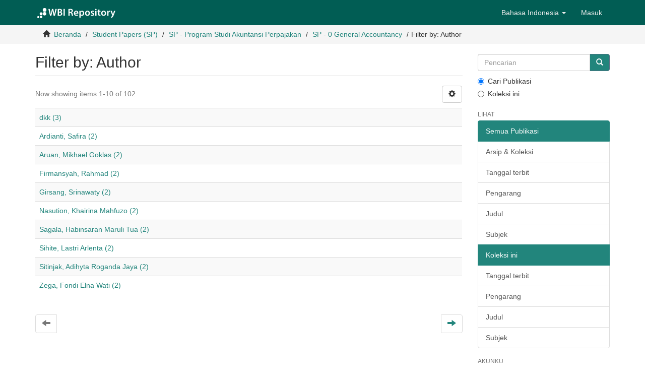

--- FILE ---
content_type: text/html;charset=utf-8
request_url: https://repositori.wbi.ac.id/handle/123456789/23/search-filter?field=author&filterorder=COUNT
body_size: 4657
content:
<!DOCTYPE html>
            <!--[if lt IE 7]> <html class="no-js lt-ie9 lt-ie8 lt-ie7" lang="en"> <![endif]-->
            <!--[if IE 7]>    <html class="no-js lt-ie9 lt-ie8" lang="en"> <![endif]-->
            <!--[if IE 8]>    <html class="no-js lt-ie9" lang="en"> <![endif]-->
            <!--[if gt IE 8]><!--> <html class="no-js" lang="en"> <!--<![endif]-->
            <head><META http-equiv="Content-Type" content="text/html; charset=UTF-8">
<meta content="text/html; charset=UTF-8" http-equiv="Content-Type">
<meta content="IE=edge,chrome=1" http-equiv="X-UA-Compatible">
<meta content="width=device-width,initial-scale=1" name="viewport">
<link rel="shortcut icon" href="/themes/Mirage2/images/wbi-logo/favicon.png">
<link rel="apple-touch-icon" href="/themes/Mirage2/images/wbi-logo/apple-touch-icon.png">
<meta name="Generator" content="DSpace 6.3">
<meta name="ROBOTS" content="NOINDEX, FOLLOW">
<link href="/themes/Mirage2/styles/main.css" rel="stylesheet">
<link type="application/opensearchdescription+xml" rel="search" href="http://localhost:8080/open-search/description.xml" title="DSpace">
<script>
                //Clear default text of empty text areas on focus
                function tFocus(element)
                {
                if (element.value == ' '){element.value='';}
                }
                //Clear default text of empty text areas on submit
                function tSubmit(form)
                {
                var defaultedElements = document.getElementsByTagName("textarea");
                for (var i=0; i != defaultedElements.length; i++){
                if (defaultedElements[i].value == ' '){
                defaultedElements[i].value='';}}
                }
                //Disable pressing 'enter' key to submit a form (otherwise pressing 'enter' causes a submission to start over)
                function disableEnterKey(e)
                {
                var key;

                if(window.event)
                key = window.event.keyCode;     //Internet Explorer
                else
                key = e.which;     //Firefox and Netscape

                if(key == 13)  //if "Enter" pressed, then disable!
                return false;
                else
                return true;
                }
            </script><!--[if lt IE 9]>
                <script src="/themes/Mirage2/vendor/html5shiv/dist/html5shiv.js"> </script>
                <script src="/themes/Mirage2/vendor/respond/dest/respond.min.js"> </script>
                <![endif]--><script src="/themes/Mirage2/vendor/modernizr/modernizr.js"> </script>
<title>Filter by: Author</title>
</head><body>
<header>
<div role="navigation" class="navbar navbar-default navbar-static-top">
<div class="container">
<div class="navbar-header">
<button data-toggle="offcanvas" class="navbar-toggle" type="button"><span class="sr-only">Lipat navigasi</span><span class="icon-bar"></span><span class="icon-bar"></span><span class="icon-bar"></span></button><a class="navbar-brand" href="/"><img src="/themes/Mirage2/images/wbi-logo/WBI-logo-line.svg"></a>
<div class="navbar-header pull-right visible-xs hidden-sm hidden-md hidden-lg">
<ul class="nav nav-pills pull-left ">
<li class="dropdown" id="ds-language-selection-xs">
<button data-toggle="dropdown" class="dropdown-toggle navbar-toggle navbar-link" role="button" href="#" id="language-dropdown-toggle-xs"><b aria-hidden="true" class="visible-xs glyphicon glyphicon-globe"></b></button>
<ul data-no-collapse="true" aria-labelledby="language-dropdown-toggle-xs" role="menu" class="dropdown-menu pull-right">
<li role="presentation" class="disabled">
<a href="http://localhost:8080/handle/123456789/23/search-filter?locale-attribute=in">Bahasa Indonesia</a>
</li>
<li role="presentation">
<a href="http://localhost:8080/handle/123456789/23/search-filter?locale-attribute=en">English</a>
</li>
</ul>
</li>
<li>
<form method="get" action="/login" style="display: inline">
<button class="navbar-toggle navbar-link"><b aria-hidden="true" class="visible-xs glyphicon glyphicon-user"></b></button>
</form>
</li>
</ul>
</div>
</div>
<div class="navbar-header pull-right hidden-xs">
<ul class="nav navbar-nav pull-left">
<li class="dropdown" id="ds-language-selection">
<a data-toggle="dropdown" class="dropdown-toggle" role="button" href="#" id="language-dropdown-toggle"><span class="hidden-xs">Bahasa Indonesia&nbsp;<b class="caret"></b></span></a>
<ul data-no-collapse="true" aria-labelledby="language-dropdown-toggle" role="menu" class="dropdown-menu pull-right">
<li role="presentation" class="disabled">
<a href="?field=author&filterorder=COUNT&locale-attribute=in">Bahasa Indonesia</a>
</li>
<li role="presentation">
<a href="?field=author&filterorder=COUNT&locale-attribute=en">English</a>
</li>
</ul>
</li>
</ul>
<ul class="nav navbar-nav pull-left">
<li>
<a href="/login"><span class="hidden-xs">Masuk</span></a>
</li>
</ul>
<button type="button" class="navbar-toggle visible-sm" data-toggle="offcanvas"><span class="sr-only">Lipat navigasi</span><span class="icon-bar"></span><span class="icon-bar"></span><span class="icon-bar"></span></button>
</div>
</div>
</div>
</header>
<div class="trail-wrapper hidden-print">
<div class="container">
<div class="row">
<div class="col-xs-12">
<div class="breadcrumb dropdown visible-xs">
<a data-toggle="dropdown" class="dropdown-toggle" role="button" href="#" id="trail-dropdown-toggle">Filter by: Author&nbsp;<b class="caret"></b></a>
<ul aria-labelledby="trail-dropdown-toggle" role="menu" class="dropdown-menu">
<li role="presentation">
<a role="menuitem" href="/"><i aria-hidden="true" class="glyphicon glyphicon-home"></i>&nbsp;
                        Beranda</a>
</li>
<li role="presentation">
<a role="menuitem" href="/handle/123456789/1">Student Papers (SP)</a>
</li>
<li role="presentation">
<a role="menuitem" href="/handle/123456789/14">SP - Program Studi Akuntansi Perpajakan</a>
</li>
<li role="presentation">
<a role="menuitem" href="/handle/123456789/23">SP - 0 General Accountancy</a>
</li>
<li role="presentation" class="disabled">
<a href="#" role="menuitem">Filter by: Author</a>
</li>
</ul>
</div>
<ul class="breadcrumb hidden-xs">
<li>
<i aria-hidden="true" class="glyphicon glyphicon-home"></i>&nbsp;
            <a href="/">Beranda</a>
</li>
<li>
<a href="/handle/123456789/1">Student Papers (SP)</a>
</li>
<li>
<a href="/handle/123456789/14">SP - Program Studi Akuntansi Perpajakan</a>
</li>
<li>
<a href="/handle/123456789/23">SP - 0 General Accountancy</a>
</li>
<li class="active">Filter by: Author</li>
</ul>
</div>
</div>
</div>
</div>
<div class="hidden" id="no-js-warning-wrapper">
<div id="no-js-warning">
<div class="notice failure">JavaScript is disabled for your browser. Some features of this site may not work without it.</div>
</div>
</div>
<div class="container" id="main-container">
<div class="row row-offcanvas row-offcanvas-right">
<div class="horizontal-slider clearfix">
<div class="col-xs-12 col-sm-12 col-md-9 main-content">
<div>
<h2 class="ds-div-head page-header first-page-header">Filter by: Author</h2>
<div id="aspect_discovery_SearchFacetFilter_div_browse-by-author" class="ds-static-div primary">
<form id="aspect_discovery_SearchFacetFilter_div_browse-controls" class="ds-interactive-div browse controls hidden" action="search-filter?field=author" method="post" onsubmit="javascript:tSubmit(this);">
<p class="ds-paragraph">
<input id="aspect_discovery_SearchFacetFilter_field_field" class="ds-hidden-field form-control" name="field" type="hidden" value="author">
</p>
<p class="ds-paragraph">
<input id="aspect_discovery_SearchFacetFilter_field_order" class="ds-hidden-field form-control" name="order" type="hidden" value="">
</p>
<p class="ds-paragraph">Results Per Page:</p>
<p class="ds-paragraph">
<select id="aspect_discovery_SearchFacetFilter_field_rpp" class="ds-select-field form-control" name="rpp"><option value="5">5</option><option value="10" selected>10</option><option value="20">20</option><option value="40">40</option><option value="60">60</option><option value="80">80</option><option value="100">100</option></select>
</p>
<p class="ds-paragraph">
<button id="aspect_discovery_SearchFacetFilter_field_update" class="ds-button-field btn btn-default" name="update" type="submit">update</button>
</p>
</form>
</div>
<div class="pagination-simple clearfix top">
<div class="row">
<div class="col-xs-10">
<p class="pagination-info">Now showing items 1-10 of 102</p>
</div>
<div class="col-xs-2">
<div class="btn-group sort-options-menu pull-right">
<button data-toggle="dropdown" class="btn btn-default dropdown-toggle"><span aria-hidden="true" class="glyphicon glyphicon-cog"></span></button>
<ul role="menu" class="dropdown-menu pull-right">
<li class="dropdown-header"></li>
<li>
<a data-name="rpp" data-returnvalue="5" href="#"><span aria-hidden="true" class="glyphicon glyphicon-ok btn-xs invisible"></span>5</a>
</li>
<li>
<a data-name="rpp" data-returnvalue="10" href="#"><span aria-hidden="true" class="glyphicon glyphicon-ok btn-xs active"></span>10</a>
</li>
<li>
<a data-name="rpp" data-returnvalue="20" href="#"><span aria-hidden="true" class="glyphicon glyphicon-ok btn-xs invisible"></span>20</a>
</li>
<li>
<a data-name="rpp" data-returnvalue="40" href="#"><span aria-hidden="true" class="glyphicon glyphicon-ok btn-xs invisible"></span>40</a>
</li>
<li>
<a data-name="rpp" data-returnvalue="60" href="#"><span aria-hidden="true" class="glyphicon glyphicon-ok btn-xs invisible"></span>60</a>
</li>
<li>
<a data-name="rpp" data-returnvalue="80" href="#"><span aria-hidden="true" class="glyphicon glyphicon-ok btn-xs invisible"></span>80</a>
</li>
<li>
<a data-name="rpp" data-returnvalue="100" href="#"><span aria-hidden="true" class="glyphicon glyphicon-ok btn-xs invisible"></span>100</a>
</li>
</ul>
</div>
</div>
</div>
</div>
<ul class="ds-artifact-list list-unstyled"></ul>
<div id="aspect_discovery_SearchFacetFilter_div_browse-by-author-results" class="ds-static-div primary">
<div class="table-responsive">
<table id="aspect_discovery_SearchFacetFilter_table_browse-by-author-results" class="ds-table table table-striped table-hover">
<tr class="ds-table-row odd">
<td class="ds-table-cell odd"><a href="/handle/123456789/23/discover?field=author&filtertype=author&filter_relational_operator=equals&filter=dkk">dkk (3)</a></td>
</tr>
<tr class="ds-table-row even">
<td class="ds-table-cell odd"><a href="/handle/123456789/23/discover?field=author&filtertype=author&filter_relational_operator=equals&filter=Ardianti%2C+Safira">Ardianti, Safira (2)</a></td>
</tr>
<tr class="ds-table-row odd">
<td class="ds-table-cell odd"><a href="/handle/123456789/23/discover?field=author&filtertype=author&filter_relational_operator=equals&filter=Aruan%2C+Mikhael+Goklas">Aruan, Mikhael Goklas (2)</a></td>
</tr>
<tr class="ds-table-row even">
<td class="ds-table-cell odd"><a href="/handle/123456789/23/discover?field=author&filtertype=author&filter_relational_operator=equals&filter=Firmansyah%2C+Rahmad">Firmansyah, Rahmad (2)</a></td>
</tr>
<tr class="ds-table-row odd">
<td class="ds-table-cell odd"><a href="/handle/123456789/23/discover?field=author&filtertype=author&filter_relational_operator=equals&filter=Girsang%2C+Srinawaty">Girsang, Srinawaty (2)</a></td>
</tr>
<tr class="ds-table-row even">
<td class="ds-table-cell odd"><a href="/handle/123456789/23/discover?field=author&filtertype=author&filter_relational_operator=equals&filter=Nasution%2C+Khairina+Mahfuzo">Nasution, Khairina Mahfuzo (2)</a></td>
</tr>
<tr class="ds-table-row odd">
<td class="ds-table-cell odd"><a href="/handle/123456789/23/discover?field=author&filtertype=author&filter_relational_operator=equals&filter=Sagala%2C+Habinsaran+Maruli+Tua">Sagala, Habinsaran Maruli Tua (2)</a></td>
</tr>
<tr class="ds-table-row even">
<td class="ds-table-cell odd"><a href="/handle/123456789/23/discover?field=author&filtertype=author&filter_relational_operator=equals&filter=Sihite%2C+Lastri+Arlenta">Sihite, Lastri Arlenta (2)</a></td>
</tr>
<tr class="ds-table-row odd">
<td class="ds-table-cell odd"><a href="/handle/123456789/23/discover?field=author&filtertype=author&filter_relational_operator=equals&filter=Sitinjak%2C+Adihyta+Roganda+Jaya">Sitinjak, Adihyta Roganda Jaya (2)</a></td>
</tr>
<tr class="ds-table-row even">
<td class="ds-table-cell odd"><a href="/handle/123456789/23/discover?field=author&filtertype=author&filter_relational_operator=equals&filter=Zega%2C+Fondi+Elna+Wati">Zega, Fondi Elna Wati (2)</a></td>
</tr>
</table>
</div>
</div>
<div class="pagination-simple clearfix bottom">
<ul class="pagination">
<li class="previous disabled">
<a class="previous-page-link" href=""><span class="glyphicon glyphicon-arrow-left"></span></a>
</li>
<li class="next pull-right">
<a class="next-page-link" href="search-filter?field=author&offset=10&order=COUNT"><span class="glyphicon glyphicon-arrow-right"></span></a>
</li>
</ul>
</div>
<ul class="ds-artifact-list list-unstyled"></ul>
</div>
<div class="visible-xs visible-sm">
<footer>
<div class="row">
<hr>
<div class="col-xs-7 col-sm-8">
<div>
<a target="_blank" href="http://wbi.ac.id/">WBI Repository</a> copyright&nbsp;&copy;&nbsp;2021&nbsp;
                        </div>
<div class="hidden-print">
<a href="/contact">Contact Us</a> | <a href="/feedback">Send Feedback</a>
</div>
</div>
<div class="col-xs-5 col-sm-4 hidden-print">
<div class="pull-right">
<br>
<a href="http://wbi.ac.id" target="_blank" title="Atmire NV"><img src="/themes/Mirage2/images/wbi-logo/WBI-logo.svg" alt="Atmire NV"></a>
</div>
</div>
</div>
<a class="hidden" href="/htmlmap">&nbsp;</a>
<p>&nbsp;</p>
</footer>
</div>
</div>
<div role="navigation" id="sidebar" class="col-xs-6 col-sm-3 sidebar-offcanvas">
<div class="word-break hidden-print" id="ds-options">
<div class="ds-option-set" id="ds-search-option">
<form method="post" class="" id="ds-search-form" action="/discover">
<fieldset>
<div class="input-group">
<input placeholder="Pencarian" type="text" class="ds-text-field form-control" name="query"><span class="input-group-btn"><button title="Pergi" class="ds-button-field btn btn-primary"><span aria-hidden="true" class="glyphicon glyphicon-search"></span></button></span>
</div>
<div class="radio">
<label><input checked value="" name="scope" type="radio" id="ds-search-form-scope-all">Cari Publikasi</label>
</div>
<div class="radio">
<label><input name="scope" type="radio" id="ds-search-form-scope-container" value="123456789/23">Koleksi ini</label>
</div>
</fieldset>
</form>
</div>
<h2 class="ds-option-set-head  h6">Lihat</h2>
<div id="aspect_viewArtifacts_Navigation_list_browse" class="list-group">
<a class="list-group-item active"><span class="h5 list-group-item-heading  h5">Semua Publikasi</span></a><a href="/community-list" class="list-group-item ds-option">Arsip &amp; Koleksi</a><a href="/browse?type=dateissued" class="list-group-item ds-option">Tanggal terbit</a><a href="/browse?type=author" class="list-group-item ds-option">Pengarang</a><a href="/browse?type=title" class="list-group-item ds-option">Judul</a><a href="/browse?type=subject" class="list-group-item ds-option">Subjek</a><a class="list-group-item active"><span class="h5 list-group-item-heading  h5">Koleksi ini</span></a><a href="/handle/123456789/23/browse?type=dateissued" class="list-group-item ds-option">Tanggal terbit</a><a href="/handle/123456789/23/browse?type=author" class="list-group-item ds-option">Pengarang</a><a href="/handle/123456789/23/browse?type=title" class="list-group-item ds-option">Judul</a><a href="/handle/123456789/23/browse?type=subject" class="list-group-item ds-option">Subjek</a>
</div>
<h2 class="ds-option-set-head  h6">Akunku</h2>
<div id="aspect_viewArtifacts_Navigation_list_account" class="list-group">
<a href="/login" class="list-group-item ds-option">Masuk</a><a href="/register" class="list-group-item ds-option">Daftar</a>
</div>
<div id="aspect_viewArtifacts_Navigation_list_context" class="list-group"></div>
<div id="aspect_viewArtifacts_Navigation_list_administrative" class="list-group"></div>
<div id="aspect_discovery_Navigation_list_discovery" class="list-group"></div>
</div>
</div>
</div>
</div>
<div class="hidden-xs hidden-sm">
<footer>
<div class="row">
<hr>
<div class="col-xs-7 col-sm-8">
<div>
<a target="_blank" href="http://wbi.ac.id/">WBI Repository</a> copyright&nbsp;&copy;&nbsp;2021&nbsp;
                        </div>
<div class="hidden-print">
<a href="/contact">Contact Us</a> | <a href="/feedback">Send Feedback</a>
</div>
</div>
<div class="col-xs-5 col-sm-4 hidden-print">
<div class="pull-right">
<br>
<a href="http://wbi.ac.id" target="_blank" title="Atmire NV"><img src="/themes/Mirage2/images/wbi-logo/WBI-logo.svg" alt="Atmire NV"></a>
</div>
</div>
</div>
<a class="hidden" href="/htmlmap">&nbsp;</a>
<p>&nbsp;</p>
</footer>
</div>
</div>
<script type="text/javascript">
                         if(typeof window.publication === 'undefined'){
                            window.publication={};
                          };
                        window.publication.contextPath= '';window.publication.themePath= '/themes/Mirage2/';</script><script>if(!window.DSpace){window.DSpace={};}window.DSpace.context_path='';window.DSpace.theme_path='/themes/Mirage2/';</script><script src="/themes/Mirage2/scripts/theme.js"> </script>
</body></html>
